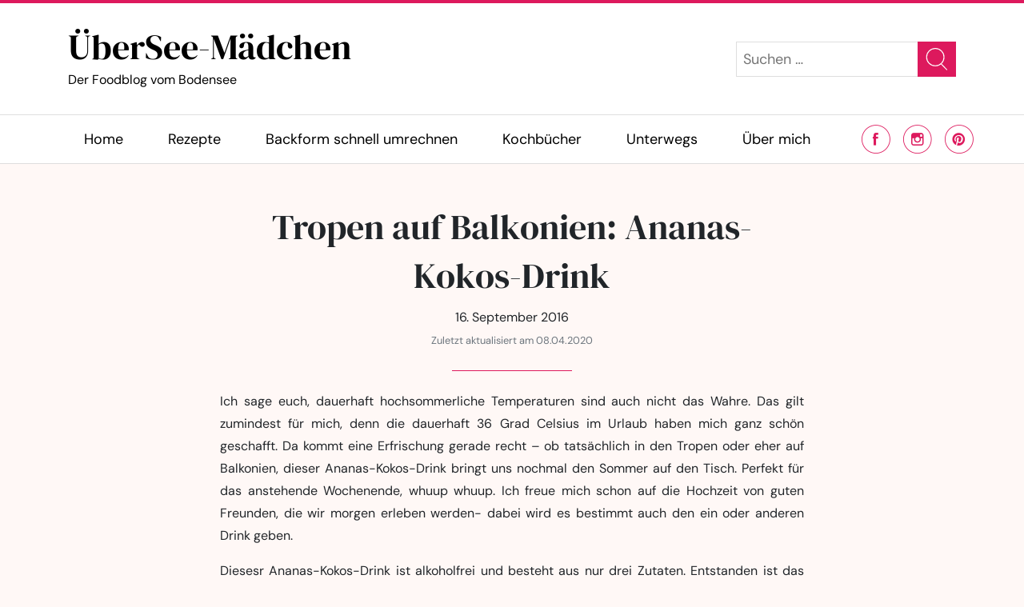

--- FILE ---
content_type: text/html; charset=utf-8
request_url: https://www.google.com/recaptcha/api2/aframe
body_size: 258
content:
<!DOCTYPE HTML><html><head><meta http-equiv="content-type" content="text/html; charset=UTF-8"></head><body><script nonce="RRyApUUfoYq7CJvHmxsbzA">/** Anti-fraud and anti-abuse applications only. See google.com/recaptcha */ try{var clients={'sodar':'https://pagead2.googlesyndication.com/pagead/sodar?'};window.addEventListener("message",function(a){try{if(a.source===window.parent){var b=JSON.parse(a.data);var c=clients[b['id']];if(c){var d=document.createElement('img');d.src=c+b['params']+'&rc='+(localStorage.getItem("rc::a")?sessionStorage.getItem("rc::b"):"");window.document.body.appendChild(d);sessionStorage.setItem("rc::e",parseInt(sessionStorage.getItem("rc::e")||0)+1);localStorage.setItem("rc::h",'1764317472413');}}}catch(b){}});window.parent.postMessage("_grecaptcha_ready", "*");}catch(b){}</script></body></html>

--- FILE ---
content_type: text/css
request_url: https://www.uebersee-maedchen.de/wp-content/plugins/recipe-creator-pro/build/recipe-block-rating-modal.css?ver=610b88be205edcea35c6
body_size: 270
content:
.recipe-creator--rating-modal{bottom:0;left:0;position:fixed;right:0;top:0}.recipe-creator--rating-modal .recipe-creator--rating-modal--backdrop{background-color:rgba(0,0,0,.2);bottom:0;left:0;position:absolute;right:0;top:0}.recipe-creator--rating-modal .recipe-creator--rating-modal--content{background-color:#fff;border-radius:.5rem;box-shadow:0 0 1rem rgba(0,0,0,.2);left:50%;max-height:80vh;max-width:30rem;overflow-y:auto;padding:1rem;position:inherit;position:absolute;top:50%;transform:translate(-50%,-50%);width:100%}.recipe-creator--rating-modal .recipe-creator--rating-modal--content p{margin-bottom:.5rem}.recipe-creator--rating-modal textarea{border:1px solid #ccc;display:block;margin-bottom:1rem;padding:8px;width:100%}.recipe-creator--rating-modal button[type=submit]{background-color:var(--primary);border:none;color:var(--primary-contrast);cursor:pointer;font-size:1rem;padding:.25rem 1rem}


--- FILE ---
content_type: text/css
request_url: https://www.uebersee-maedchen.de/wp-content/themes/kantina-delicacy-uebersee/style.css?ver=1.0
body_size: 1048
content:
/*
 Theme Name:   ÜberSee-Mädchen
 Description:  Child theme von Kantina Delicacy für ÜberSee-Mädchen 
 Author:       foodblogkitchen.de
 Author URI:   https://foodblogkitchen.de
 Template:     kantina-delicacy
 Version:      1.0.0
 License:      GNU General Public License v2 or later
 License URI:  http://www.gnu.org/licenses/gpl-2.0.html
*/

:root:root {
  --font-family-headline: "DM Serif Display", serif;
  --font-family-block-headline: "DM Serif Display", serif;
  --font-family-widget-headline: "DM Serif Display", serif;
  --font-family-search: "DM Sans", serif;
  --font-family-menu: "DM Sans", serif;
  --font-family-meta: "DM Sans", serif;
  --font-family-text: "DM Sans", sans-serif;
}

/* dm-serif-display-regular - latin */
@font-face {
  font-display: swap; /* Check https://developer.mozilla.org/en-US/docs/Web/CSS/@font-face/font-display for other options. */
  font-family: "DM Serif Display";
  font-style: normal;
  font-weight: 400;
  src: url("fonts/dm-serif-display-v15-latin-regular.woff2") format("woff2"); /* Chrome 36+, Opera 23+, Firefox 39+, Safari 12+, iOS 10+ */
}
/* dm-serif-display-italic - latin */
@font-face {
  font-display: swap; /* Check https://developer.mozilla.org/en-US/docs/Web/CSS/@font-face/font-display for other options. */
  font-family: "DM Serif Display";
  font-style: italic;
  font-weight: 400;
  src: url("fonts/dm-serif-display-v15-latin-italic.woff2") format("woff2"); /* Chrome 36+, Opera 23+, Firefox 39+, Safari 12+, iOS 10+ */
}

/* dm-sans-regular - latin */
@font-face {
  font-display: swap; /* Check https://developer.mozilla.org/en-US/docs/Web/CSS/@font-face/font-display for other options. */
  font-family: "DM Sans";
  font-style: normal;
  font-weight: 400;
  src: url("fonts/dm-sans-v15-latin-regular.woff2") format("woff2"); /* Chrome 36+, Opera 23+, Firefox 39+, Safari 12+, iOS 10+ */
}
/* dm-sans-italic - latin */
@font-face {
  font-display: swap; /* Check https://developer.mozilla.org/en-US/docs/Web/CSS/@font-face/font-display for other options. */
  font-family: "DM Sans";
  font-style: italic;
  font-weight: 400;
  src: url("fonts/dm-sans-v15-latin-italic.woff2") format("woff2"); /* Chrome 36+, Opera 23+, Firefox 39+, Safari 12+, iOS 10+ */
}
/* dm-sans-700 - latin */
@font-face {
  font-display: swap; /* Check https://developer.mozilla.org/en-US/docs/Web/CSS/@font-face/font-display for other options. */
  font-family: "DM Sans";
  font-style: normal;
  font-weight: 700;
  src: url("fonts/dm-sans-v15-latin-700.woff2") format("woff2"); /* Chrome 36+, Opera 23+, Firefox 39+, Safari 12+, iOS 10+ */
}
/* dm-sans-700italic - latin */
@font-face {
  font-display: swap; /* Check https://developer.mozilla.org/en-US/docs/Web/CSS/@font-face/font-display for other options. */
  font-family: "DM Sans";
  font-style: italic;
  font-weight: 700;
  src: url("fonts/dm-sans-v15-latin-700italic.woff2") format("woff2"); /* Chrome 36+, Opera 23+, Firefox 39+, Safari 12+, iOS 10+ */
}

.text-logo h1 {
  font-size: 36px;
}

body h1 {
  font-size: 2.75rem !important;
}

body {
  font-size: 16px !important;
}

.teaser-main,
.teaser-categories {
  text-align: center;
}

.teaser-main h2,
.content h3,
.teaser-grid h3 {
  font-size: 30px;
  line-height: 38px;
}

.content h2,
.teaser-grid .teaser-grid--headline {
  font-size: 38px;
  line-height: 46px;
}

.content h2 {
  margin-bottom: 1rem !important;
}

.teaser-grid[data-columns-desktop="4"] h3 {
  font-size: 30px;
  line-height: 38px;
}

.recipe-creator--block .recipe-creator--block--inner {
  padding: 1em;
}

.recipe-creator--block.recipe-creator--block {
  --headline-font-family: var(--font-family-headline);
}

.recipe-creator--block.recipe-creator--block
  .recipe-creator--recipe-block--timings
  ul
  header {
  font-family: var(--font-family-text);
}

.below-post
  .widget.kantina_delicacy_latest_posts_widget
  .widget-content
  .post-list
  li
  a,
.below-post
  .widget.kantina_delicacy_similar_posts_widget
  .widget-content
  .post-list
  li
  a {
  max-height: 90px;
}

.widget.kantina_delicacy_latest_posts_widget .widget-content .post-list li,
.widget.kantina_delicacy_similar_posts_widget .widget-content .post-list li {
  font-size: 24px;
  line-height: 30px;
}

.ads-wrapper {
  position: relative;
}
.ads-wrapper::before {
  content: "";
  width: 100%;
}

.recipe-creator--block .recipe-creator--recipe-block--group-title th {
  font-family: var(--font-family-headline) !important;
  font-size: 1.4rem;
}

.teaser-grid[data-columns-desktop="4"] h3 {
  font-size: 18px;
  line-height: 26px;
}

.text-logo h1 small {
  font-family: var(--font-family-text) !important;
}

body .header-menu > ul > li > .sub-menu {
  line-height: 1.4;
}


--- FILE ---
content_type: text/javascript
request_url: https://www.uebersee-maedchen.de/wp-content/themes/kantina-delicacy/dist/js/lazy-loading.js?ver=1718914100
body_size: 529
content:
var LazyLoading = new (function () {
  var imageObserver = null;
  var backgroundImageObserver = null;

  var imageAttribute = "data-image-url";
  var backgroundImageAttribute = "data-background-image-url";
  var imageSelector = "[" + imageAttribute + "]";
  var backgroundImageSelector = "[" + backgroundImageAttribute + "]";

  this.init = function () {
    if (!imageObserver) {
      imageObserver = new IntersectionObserver(function (entries, observer) {
        entries.forEach(function (entry) {
          if (entry.isIntersecting) {
            var element = entry.target;
            var imageUrl = element.getAttribute(imageAttribute);
            if (imageUrl) {
              element.setAttribute("src", imageUrl);
              element.removeAttribute(imageAttribute);
            }
            observer.unobserve(element);
          }
        });
      });
    }

    if (!backgroundImageObserver) {
      backgroundImageObserver = new IntersectionObserver(function (
        entries,
        observer
      ) {
        entries.forEach(function (entry) {
          if (entry.isIntersecting) {
            var element = entry.target;
            var backgroundImage = element.getAttribute(
              backgroundImageAttribute
            );
            if (backgroundImage) {
              element.style.backgroundImage = "url(" + backgroundImage + ")";
              element.removeAttribute(backgroundImageAttribute);
            }
            observer.unobserve(element);
          }
        });
      });
    }

    this.observeImages();
    this.observeBackgroundImages();
  };

  this.observeImages = function (parentElement) {
    parentElement = parentElement || document.body;
    var images = parentElement.querySelectorAll(imageSelector);

    if (images) {
      Array.from(images).forEach((image) => {
        imageObserver.observe(image);
      });
    }
  };

  this.observeBackgroundImages = function (parentElement) {
    parentElement = parentElement || document.body;
    var elementsWithBackgroundImage = parentElement.querySelectorAll(
      backgroundImageSelector
    );

    if (elementsWithBackgroundImage) {
      Array.from(elementsWithBackgroundImage).forEach((element) => {
        backgroundImageObserver.observe(element);
      });
    }
  };
})();

document.addEventListener("DOMContentLoaded", function () {
  LazyLoading.init();
});


--- FILE ---
content_type: text/javascript
request_url: https://www.uebersee-maedchen.de/wp-content/themes/kantina-delicacy-uebersee/ads.js?ver=6.8.3
body_size: 1263
content:
/*//document.addEventListener('DOMContentLoaded', function () {
  window.setTimeout(function () {
    var script = document.createElement('script');
    script.async = true;
     script.src =
       'https://pagead2.googlesyndication.com/pagead/js/adsbygoogle.js';
     document.head.appendChild(script);
   }, 500);

 var appendAd = function (element, slotId, position) {
    position = position || 'append';

    try {
      const adElement = document.createElement('ins');
      adElement.classList.add('adsbygoogle');
      adElement.style.display = 'block';
      adElement.style.textAlign = 'center';
      adElement.setAttribute('data-ad-layout', 'in-article');
     adElement.setAttribute('data-ad-format', 'fluid');
      adElement.setAttribute('data-ad-client', 'ca-pub-4240792706734235');
      adElement.setAttribute('data-ad-slot', slotId);

      switch (position) {
        case 'before':
          element.parentElement.insertBefore(adElement, element);
          adElement.style.marginTop = '40px';
          adElement.style.marginBottom = '40px';
          break;
       case 'append':
          element.appendChild(adElement);
         adElement.style.marginTop = '25px';
          break;
        case 'after':
          element.parentNode.insertBefore(adElement, element.nextSibling);
          adElement.style.marginTop = '40px';
          adElement.style.marginBottom = '40px';
          break;
      }

      (adsbygoogle = window.adsbygoogle || []).push({});
    } catch (e) {
      console.error(e);
    }
  };

   Homepage

  var firstElementInContent = document.querySelector(
   '.home .container .col-12'
  );
  if (firstElementInContent) {
    appendAd(firstElementInContent, '7752154869', 'before');
  }

   Overview pages & Homepage

   After every teaser grid
  var teaserGrids = document.querySelectorAll('.teaser-grid');
  const teaserGridSlots = [
    '2777646894',
    '8210733133',
    '5201426413',
    '8949099735',
    '3696773059',
 ];
 teaserGrids.forEach(function (teaserGrid, index) {
   if (teaserGridSlots[index]) {
     appendAd(teaserGrid, teaserGridSlots[index], 'after');
    }
  });

   Single posts

   Before every H2 headline
  const h2HeadlineSlotIds = [
   '4050162433',
   '9969621765',
	'9715139072',
   '5541209908',
   '7975801558',
    '3844984854',
   '2340331492',
   '2394503517',
   '1957188115',
   '5704861435',
  ];

  var h2Headlines = document.querySelectorAll('.single-post .content > .container:not(.teaser-grid) > .row > .col-12 > h2');
 h2Headlines.forEach(function (headline, index) {
    if (h2HeadlineSlotIds[index]) {
      appendAd(headline, h2HeadlineSlotIds[index], 'before');
    }
  });

   Before "About me"
  var aboutMeWidget = document.querySelector(
    '.kantina_delicacy_about_me_widget'
  );
  if (aboutMeWidget) {
    appendAd(aboutMeWidget, '1272993534', 'before');
  }

   Recipe pages

   Add the add before the recipe container
 var ingredientsContainer = document.querySelectorAll(
   '.foodblogkitchen-toolkit--recipe-block--ingredients, .foodblogkitchen-toolkit--recipe-block--preparation-steps'
  )[0];

  if (ingredientsContainer) {
    appendAd(ingredientsContainer, '9951563675', 'after');
  }

   Nach der Rezeptebox
   6385599977
  var entry = document.querySelector('.single-post .content');
  if (entry) {
    var recipeBox = entry.querySelector('.foodblogkitchen-toolkit--block');

    if (recipeBox) {
      appendAd(recipeBox, '6385599977', 'append');
    }
  }
});*/


--- FILE ---
content_type: image/svg+xml
request_url: https://www.uebersee-maedchen.de/wp-content/themes/kantina-delicacy/dist/assets/icons/white/search.svg
body_size: 138
content:
<svg xmlns="http://www.w3.org/2000/svg" width="22.891" height="24.039" viewBox="0 0 22.891 24.039"><g transform="translate(-2.353 -1.953)"><g transform="translate(2.353 1.953)" fill="none" stroke="#FFF" stroke-linecap="round" stroke-miterlimit="10" stroke-width="1"><circle cx="9.839" cy="9.839" r="9.839" stroke="none"/><circle cx="9.839" cy="9.839" r="9.339" fill="none"/></g><line x2="5.878" y2="6.117" transform="translate(18.659 19.168)" fill="none" stroke="#FFF" stroke-linecap="round" stroke-miterlimit="10" stroke-width="1"/></g></svg>

--- FILE ---
content_type: text/javascript
request_url: https://www.uebersee-maedchen.de/wp-content/plugins/recipe-creator-pro/build/pinterest-overlay.js?ver=13e0ebccee506cde3668
body_size: 434
content:
(()=>{"use strict";class e{imageSelectors=[".wp-block-image img",".blocks-gallery-item figure img"];constructor(){this.imageSelectors.forEach((e=>{const t=document.querySelectorAll(e);Array.from(t).forEach((e=>{const t=e.getAttribute("title")||e.getAttribute("alt")||"",r=document.createElement("a");r.href="#",r.classList.add("recipe-creator-pro--pinterest-overlay"),r.addEventListener("click",(r=>{r.preventDefault();const n=e.getAttribute("src");if(n){const e=this.createPinterestPinItUrl(n,t);window.open(e,"_blank")}}));const n=document.createElement("span");n.innerText="Pin it",n.classList.add("recipe-creator-pro--pinterest-overlay--tooltip"),r.appendChild(n),e.parentNode&&(e.parentNode.classList.add("recipe-creator-pro--pinterest-wrapper"),e.parentNode.insertBefore(r,e.nextSibling))}))}))}createPinterestPinItUrl(e,t=""){return"https://www.pinterest.com/pin/create/button/?url="+encodeURIComponent(window.location.origin+window.location.pathname)+"&media="+encodeURIComponent(e)+(t?"&description="+encodeURIComponent(t):"")}}document.addEventListener("DOMContentLoaded",(()=>{new e}))})();

--- FILE ---
content_type: text/javascript
request_url: https://www.uebersee-maedchen.de/wp-content/plugins/kantina-delicacy-plugin/build/js/load-posts.js?ver=1.0
body_size: 1193
content:
jQuery(function ($) {
  var LoadPosts = new (function () {
    var blockStorage = [];

    var observer = null;

    this.registerBlock = function (block) {
      var loadIndicator = document.createElement('div');
      loadIndicator.style.width = '100%';
      loadIndicator.style.height = '1px';
      loadIndicator.style.visibility = 'hidden';
      block.appendChild(loadIndicator);

      var storageItem = {
        block: block,
        loadIndicator: loadIndicator,
        loadingInProgress: false,
        bottomReached: false,
        itemsPerRequest:
          parseInt(block.getAttribute('data-columns-desktop') || 1, 10) * 3,
        currentOffset: block.querySelectorAll('.teaser').length,
        categoryId: block.getAttribute('data-category-id'),
        columnClassMobile: block.getAttribute('data-column-class-mobile'),
        columnClassDesktop: block.getAttribute('data-column-class-desktop'),
        showDate: block.getAttribute('data-show-date'),
        showTags: block.getAttribute('data-show-tags'),
        showCategories: block.getAttribute('data-show-categories'),
      };

      blockStorage.push(storageItem);

      startObserver(storageItem);
    };

    var startObserver = function (storageItem) {
      if (!observer) {
        observer = new IntersectionObserver(
          function (entries, observer) {
            entries.forEach((entry) => {
              if (entry.isIntersecting) {
                // Find the storageItem for the entry
                blockStorage.forEach((item) => {
                  if (item.loadIndicator === entry.target) {
                    requestPosts(item);
                  }
                });
              }
            });
          },
          {
            root: null,
            rootMargin: '0px',
            threshold: 1.0,
          }
        );
      }

      observer.observe(storageItem.loadIndicator);
    };

    var requestPosts = function (storageItem) {
      if (!storageItem.loadingInProgress && !storageItem.bottomReached) {
        storageItem.loadingInProgress = true;
        storageItem.block.classList.add('loading');
        var data = {
          action: 'foodblogkitchen_load_posts',
          offset: storageItem.currentOffset,
          items: storageItem.itemsPerRequest,
          categoryId: storageItem.categoryId,
          columnClassMobile: storageItem.columnClassMobile,
          columnClassDesktop: storageItem.columnClassDesktop,
          showDate: storageItem.showDate,
          showTags: storageItem.showTags,
          showCategories: storageItem.showCategories,
        };
        $.post(foodblogkitchenLoadPostsData.url, data, function (res) {
          if (res.success) {
            storageItem.currentOffset += storageItem.itemsPerRequest;

            if (res.data && res.data.html) {
              const tmpDiv = document.createElement('div');
              tmpDiv.innerHTML = res.data.html;
              const allRowsInTheBlock = storageItem.block.querySelectorAll(
                '.row'
              );
              const targetRow = allRowsInTheBlock[allRowsInTheBlock.length - 1];
              Array.from(tmpDiv.children).forEach((item) => {
                targetRow.appendChild(item);
                LazyLoading.observeImages(item);
              });
            }

            if (res.data && res.data.moreTeaserAvailable === false) {
              storageItem.bottomReached = true;
            }
          } else {
            storageItem.bottomReached = true;
          }
          storageItem.loadingInProgress = false;
          storageItem.block.classList.remove('loading');
        }).fail(function (xhr, textStatus, e) {
          storageItem.bottomReached = true;
          storageItem.loadingInProgress = false;
          storageItem.block.classList.remove('loading');
          console.error(xhr.responseText);
        });
      }
    };

    return this;
  })();

  $('.teaser-grid.infinite-scrolling').each(function () {
    LoadPosts.registerBlock(this);
  });
});


--- FILE ---
content_type: text/javascript
request_url: https://www.uebersee-maedchen.de/wp-content/fa219cde7d98e6cd94150bc3f6acdaa1/dist/187666505.js?ver=9f96234d4d44b5ca
body_size: 11371
content:
"use strict";(self.webpackChunkrealCookieBanner_=self.webpackChunkrealCookieBanner_||[]).push([[40],{9487:(e,t,n)=>{function o(e,t,n){void 0===n&&(n=0);const o=[];let i=e.parentElement;const r=void 0!==t;let s=0;for(;null!==i;){const a=i.nodeType===Node.ELEMENT_NODE;if(0===s&&1===n&&a&&r){const n=e.closest(t);return n?[n]:[]}if((!r||a&&i.matches(t))&&o.push(i),i=i.parentElement,0!==n&&o.length>=n)break;s++}return o}n.d(t,{M:()=>o})},9326:(e,t,n)=>{n.r(t),n.d(t,{WebsiteBanner:()=>Ee});var o=n(9953),i=n(480),r=n(2368),s=n(2315),a=n(1453),c=n(1555),l=n(5276),d=n(1685),u=n.n(d),h=n(360),v=n(6929),p=n(5263);const g=[Symbol("extendBannerContentStylesheet"),(e,t)=>{let{boolIf:n,boolSwitch:o,boolOr:i,computed:r,boolNot:s,jsx:a,variable:c}=e,{dimsOverlay:l,dimsHeader:d,dimsFooter:u,dimsRightSidebar:h,boolLargeOrMobile:v,isMobile:g,isBanner:m,design:f,bodyDesign:b,headerDesign:y,layout:w,decision:k,mobile:C,texts:x,activeAction:P,footerDesign:O,individualLayout:S,individualPrivacyOpen:D,footerBorderStyle:T,headerBorderStyle:N}=t;const E=r([y.logo,y.logoRetina,y.logoFitDim,y.logoRetinaFitDim,y.logoMaxHeight],(e=>{let[t,n,o,i,r]=e;const s=n&&!(null==t?void 0:t.endsWith(".svg"))&&window.devicePixelRatio>1?i:o;return(null==s?void 0:s[0])>0?{width:(0,p.dD)(s[0]),height:(0,p.dD)(s[1])}:{width:"auto",height:(0,p.dD)(r)}})),I=n({when:m,then:{when:[D,s(S.inheritBannerMaxWidth)],then:S.bannerMaxWidth(),or:w.bannerMaxWidth()}}),A=v(y.borderWidth,n),[B]=a("div",{classNames:"header-container",position:"sticky",zIndex:9,top:0,background:n(y.inheritBg,f.bg(),y.bg()),padding:v(y.padding,n),paddingBottom:`calc(${A} + ${v(y.padding,n,2)})`,...N,pseudos:{":has(>div:empty)":{display:"none"},":has(>div:empty)+div":N,":after":{content:"''",display:"block",position:"absolute",left:"0px",right:"0px",bottom:"0px",background:y.borderColor(),height:A},">div":{transition:"width 500ms, max-width 500ms",maxWidth:I,margin:"auto",display:"flex",alignItems:"center",position:"relative",textAlign:n(y.inheritTextAlign,f.textAlign("val"),y.textAlign("val")),justifyContent:n(y.inheritTextAlign,o([[f.textAlign("is-center"),"center"],[f.textAlign("is-right"),"flex-end"]]),o([[y.textAlign("is-center"),"center"],[y.textAlign("is-right"),"flex-end"]])),flexDirection:n({when:[y.logo("is-filled"),x.headline("is-filled")],then:o([[y.logoPosition("is-left"),"row"],[y.logoPosition("is-right"),"row-reverse"]],"column")})},">div>img":{margin:v(y.logoMargin,n),width:E.width(),height:E.height()}}}),R=o([[[P("is-filled"),k.showCloseIcon()],"51px"]],"0px"),L=l[1].height(),Y=c(`calc(${L} - ${n(m,"0px","20px")} - ${R})`),$=c(`calc(100px + ${h[1].height()} + ${d[1].height()} + ${u[1].height()})`),[z]=a("div",{classNames:"content",position:"relative",overflow:"auto",maxHeight:n({when:g,then:{when:D,then:`calc(${L} - ${R})`,or:`calc(min(${L}, ${C.maxHeight()}) - ${R})`},or:{when:i([D,s(w.maxHeightEnabled)]),then:Y(),or:`min(max(${w.maxHeight()}, ${$()}), ${Y()})`}}),..."Win32"===navigator.platform?{overflow:CSS.supports("overflow","overlay")?"overlay":"scroll",scrollbarWidth:"thin",scrollbarColor:`${b.teachingsFontColor()} transparent`,pseudos:{"::-webkit-scrollbar":{width:"11px"},"::-webkit-scrollbar-track":{background:"transparent"},"::-webkit-scrollbar-thumb":{background:b.teachingsFontColor(),borderRadius:w.dialogBorderRadius(),border:`3px solid ${f.bg()}`}}}:{}}),F=v(O.borderWidth,n),[H]=a("div",{classNames:"footer-container",fontWeight:O.fontWeight(),color:O.fontColor(),position:"sticky",bottom:"0px",zIndex:1,padding:v(O.padding,n),paddingTop:`calc(${F} + ${v(O.padding,n,0)})`,background:n(O.inheritBg,f.bg(),O.bg()),fontSize:v(O.fontSize,n),textAlign:n(O.inheritTextAlign,f.textAlign("val"),O.textAlign()),...T,pseudos:{":after":{content:"''",display:"block",position:"absolute",left:"0px",right:"0px",top:"0px",background:O.borderColor(),height:F},">div":{transition:"width 500ms, max-width 500ms",maxWidth:I,margin:"auto",lineHeight:"1.8"},":has(>div:empty)":{display:"none"}}});return{HeaderContainer:B,Content:z,FooterContainer:H}}];var m=n(1282),f=n(6021),b=n(4265),y=n(1633),w=n(8737),k=n(7805),C=n(7899);const x=()=>{const{FooterLanguageSwitcherSelect:e}=(0,C.o)().extend(...k.h),{footerDesign:{languageSwitcher:t},languageSwitcher:n,onLanguageSwitch:r}=(0,f.Y)(),s=(0,i.Kr)((()=>n.find((e=>{let{current:t}=e;return t}))),[n]),a="flags"===t&&!!(null==s?void 0:s.flag);return(0,o.FD)(e,{"data-flag":a,children:[a&&(0,o.Y)("span",{style:{backgroundImage:`url(${s.flag})`}}),(0,o.Y)("select",{value:null==s?void 0:s.locale,"aria-label":null==s?void 0:s.name,onChange:e=>{null==r||r(n.find((t=>{let{locale:n}=t;return n===e.target.value})))},children:n.map((e=>{let{locale:t,name:n}=e;return(0,o.Y)("option",{value:t,children:n},t)}))})]})},P=(0,i.Rf)(((e,t)=>{const{FooterContainer:n}=(0,b.y)().extend(...g),r=(0,f.Y)(),{isTcf:s,layout:{type:a},footerDesign:{languageSwitcher:c},individualPrivacyOpen:l,onClose:d,i18n:{tcf:u},isConsentRecord:h,languageSwitcher:v,set:p}=r,m=(0,i.hb)((e=>{d(),e.preventDefault()}),[d]),{rows:k,render:C}=(0,y.D)({onClose:h?m:void 0,putPoweredByLinkInRow:"banner"===a?0:1,row1:[s&&!l&&(0,o.Y)(w._,{href:"#",onClick:()=>p({individualPrivacyOpen:!0}),children:u.vendorList},"vendorList")],row1End:[(null==v?void 0:v.length)>0&&c&&"disabled"!==c&&(0,o.Y)(x,{},"languageSwitcher")]});return(0,o.Y)(n,{ref:t,children:(0,o.Y)("div",{children:C(k)})})}));var O=n(5563);function S(e,t){const n=e.map((e=>(0,O.q)(e))),o=()=>n.map((e=>{let[t]=e;return t.matches})),[r,s]=(0,i.J0)(o);return(0,i.Nf)((()=>{if(t)return()=>{};const e=()=>s(o);return n.forEach((t=>{let[,n]=t;return n(e)})),()=>n.forEach((t=>{let[,,n]=t;return n(e)}))}),[t]),r}var D=n(5680),T=n(2425),N=n(3912);const E=()=>{var e;const{headerDesign:{fontColor:t,fontSize:n},texts:{acceptEssentials:i},activeAction:r,pageRequestUuid4:s,i18n:{close:a,closeWithoutSaving:c},buttonClicked:l=""}=(0,f.Y)(),{buttonClickedCloseIcon:d,closeIcon:u}=(0,T.C)(),[h]=S([`(max-width: ${D.X}px)`]);return(0,o.Y)(N.U,{width:n,color:t,tooltipText:r?"change"===r?c:a:i,tooltipAlways:h,framed:l===d,renderInContainer:null==(e=document.getElementById(s))?void 0:e.querySelector("dialog"),onClick:u})},I=(0,i.Rf)(((e,t)=>{let{className:n}=e;const i=(0,b.y)(),{a11yIds:r,HeaderContainer:s,hasCloseIcon:a,HeaderTitle:c}=i.extend(...g).extend(...k.h),{headerDesign:{logo:l,logoRetina:d,logoAlt:u},decision:{showCloseIcon:h},texts:{headline:v},activeAction:p,individualPrivacyOpen:m,individualTexts:y,i18n:{headerTitlePrivacyPolicyHistory:w}}=(0,f.Y)(),C=d&&!(null==l?void 0:l.endsWith(".svg"))&&window.devicePixelRatio>1?d:l,x=!!h||!!p,P=m?"history"===p?w:y.headline:v;return(0,o.Y)(s,{ref:t,className:n,children:(0,o.FD)("div",{children:[!!C&&(0,o.Y)("img",{"aria-hidden":!0,alt:u||"",src:C}),!!P&&(0,o.Y)(c,{id:r.headline,className:x?a:void 0,children:P}),x&&(0,o.Y)(E,{})]})})})),A=(0,a.g)(Promise.resolve(I),"BannerHeader"),B=(0,a.g)(Promise.resolve(m.R),"BannerBody"),R=(0,a.g)(Promise.resolve(P),"BannerFooter");var L=n(9487),Y=n(4914);const $='[href^="#consent-"]';function z(){window.location.hash.startsWith("#consent-")&&(window.location.hash="")}var F=n(105);function H(e,t){const n=(0,i.li)(0),o=(0,i.li)(0),[r,s]=(0,i.J0)(e),[a,c]=(0,i.J0)(void 0),[l,d]=(0,i.J0)(t),[u,h]=(0,i.J0)(void 0);return(0,i.vJ)((()=>{n.current>0&&("none"===e?s(e):(s("none"),c(e))),n.current++}),[e]),(0,i.vJ)((()=>{o.current>0&&(0===t?d(t):(d(0),h(t),s("none"),c(e))),o.current++}),[t]),(0,i.vJ)((()=>{void 0!==a&&(s(a),c(void 0))}),[a]),(0,i.vJ)((()=>{void 0!==u&&(d(u),h(void 0))}),[u]),[r,l]}var J=n(3533);const W=(0,a.g)(Promise.resolve((()=>{const{Content:e,hideOnMobileClass:t,dimsContent:n,dimsOverlay:r,dimsHeader:s,dimsFooter:a,dimsRightSidebar:c,A11ySkipToLink:d,a11yIds:{firstButton:h}}=(0,b.y)().extend(...v.R).extend(...g),{set:p,decision:{acceptAll:m,acceptEssentials:y,showCloseIcon:w},mobile:k,individualPrivacyOpen:C,bodyDesign:{acceptEssentialsUseAcceptAll:x},activeAction:P,pageRequestUuid4:O,i18n:{skipToConsentChoices:S}}=(0,f.Y)(),D=(0,i.li)(),T=x&&m===y?m:y,N=!k.hideHeader||P||C||"hide"===T&&w?"":t,E=(0,i.li)();E.current=E.current||{};const I=(0,i.hb)((()=>[document.querySelector(`#${O} div[class*="animate__"]`)]),[O]),L=(0,i.hb)(((e,t)=>{let[n,,o]=e;t?n(t,I()):o()}),[I]),Y=(0,i.hb)((e=>L(s,e)),[L]),$=(0,i.hb)((e=>L(a,e)),[L]),z=(0,i.hb)((e=>L(c,e)),[L]);return(0,i.vJ)((()=>{const e=I(),t=[n[0](D.current),r[0](document.querySelector(`#${O}`),e)];return()=>t.forEach((e=>e()))}),[]),(0,i.vJ)((()=>{u().mutate((()=>(0,l.P)().then((()=>D.current.scrollTop=0))))}),[C]),(0,o.FD)(e,{ref:D,children:[(0,o.Y)(d,{href:`#${h}`,onFocus:()=>p({isScreenReader:!0}),children:S}),(0,o.Y)(A,{ref:Y,className:N}),(0,o.Y)(B,{rightSideContainerRef:z}),(0,o.Y)(R,{ref:$})]})})),"BannerContent"),U=(0,a.g)(Promise.all([n.e(39),n.e(18),n.e(220),n.e(4)]).then(n.bind(n,511)).then((e=>{let{BannerSticky:t}=e;return t}))),M=(e,t)=>{const{dataset:n,style:o}=document.body;void 0===n.rcbPreviousOverflow&&(n.rcbPreviousOverflow=o.overflow),o.overflow=e&&t?"hidden":n.rcbPreviousOverflow,document.body.parentElement.style.overflow=o.overflow},j=(0,a.g)(Promise.resolve((()=>{const e=(0,f.Y)(),{recorder:t,visible:n,activeAction:r,isConsentGiven:a,skipOverlay:d,pageRequestUuid4:v,individualPrivacyOpen:p,fetchLazyLoadedDataForSecondView:g,onClose:m,layout:{overlay:b,animationInDuration:y,animationOutDuration:w},sticky:k,keepVariablesInTexts:x}=e,P=(0,i.li)(),O=(0,i.li)(),T=(0,i.li)(!1),N=(0,i.hb)((()=>{u().mutate((()=>{P.current.focus({preventScroll:!0})}))}),[]),[E,I]=function(e){let{animationIn:t,animationInOnlyMobile:n,animationOut:o,animationOutOnlyMobile:r}=e;const[s]=S([`(max-width: ${D.X}px)`],!0);let a=n?s?t:"none":t,c=r?s?o:"none":o;return(0,i.Kr)((()=>{const e=window.navigator.userAgent.toLowerCase();return 4===["firefox","gecko","mobile","android"].map((t=>e.indexOf(t)>-1)).filter(Boolean).length}),[])&&(a="none",c="none"),[a,c]}(e.layout),[A,B]=H(E,y),[R,F]=H("none"===I?"fadeOut":I,"none"===I?0:w),[j,_]=(0,c.F)(["BannerContent","BannerHeader","BannerBody","BannerFooter","BodyDescription"],(e=>{(0,l.P)().then(e)}),(()=>{P.current.style.removeProperty("display"),N()})),V=(0,C.o)(),{a11yIds:{firstButton:q},inner:G,Dialog:Q,Overlay:K,individualPrivacyOpen:X,computedMobileUpdate:Z}=V.extend(...h.Z);(0,i.Kr)((()=>{X.update(p),p&&(null==g||g())}),[p]),(0,i.vJ)((()=>{Z()}),[]),(0,i.vJ)((()=>()=>{M(!1,b)}),[b]),function(){const{openBanner:e,openHistory:t,revokeConsent:n}=(0,f.Y)();(0,i.vJ)((()=>{const o=(o,i,r)=>{if(e)switch(o){case"change":e(r);break;case"history":t(r);break;case"revoke":n(i,r)}},i=t=>{if(!e)return;const n=t.target;(0,L.M)(n,$).concat((0,Y.B)(n,$)?[n]:[]).forEach((e=>{o(e.getAttribute("href").slice(9),e.getAttribute("data-success-message"),t)})),(0,Y.B)(n,".rcb-sc-link")&&o(n.getAttribute("href").slice(1),n.getAttribute("data-success-message"),t)},r=()=>{const{hash:e}=window.location;e.startsWith("#consent-")&&o(e.substring(9),void 0,void 0)};return r(),window.addEventListener("hashchange",r),document.addEventListener("click",i,!0),()=>{window.removeEventListener("hashchange",r),document.removeEventListener("click",i,!0)}}),[e,t,n])}(),(0,i.vJ)((()=>{n&&t&&u().mutate((()=>{t.restart()}))}),[n,t]),(0,i.vJ)((()=>{const e=P.current,t=O.current||document.getElementById(v),o=function(e){r?m():(this.querySelector(`a[href="#${q}"]`).focus(),e.preventDefault())};if(n?(T.current=!0,(null==e?void 0:e.isConnected)&&(e.open&&(null==e.close||e.close.call(e)),u().mutate((()=>{var t;null==(t=e[b&&!x?"showModal":"show"])||t.call(e)})),e.addEventListener("cancel",o))):e&&(null==e.close||e.close.call(e)),t){const e=0,o=n?"none"===E?e:y:"none"===I?e:w,i=o>0,r=e=>{i&&(t.style.transition=`background ${o}ms`),t.style.display=e?"block":"none",M(e,b),e&&N()};n?u().mutate((()=>{r(!0)})):T.current&&(setTimeout((()=>u().mutate((()=>r(!1)))),o),z())}return()=>{null==e||e.removeEventListener("keyup",o)}}),[n,b,r,m]),(0,i.vJ)((()=>{n&&N()}),[n,p]),(0,i.vJ)((()=>{const e=e=>{let{detail:{triggeredByOtherTab:t}}=e;t&&m()};return document.addEventListener(s.r,e),()=>{document.removeEventListener(s.r,e)}}),[m]);const ee=[];if(a&&k.enabled&&ee.push((0,o.Y)(U,{},"sticky")),n||T.current){const e=(0,o.Y)(Q,{className:"wp-exclude-emoji "+(p?"second-layer":""),ref:P,style:{display:"none"},"data-nosnippet":!0,"data-lenis-prevent":!0,children:(0,o.Y)(j,{value:_,children:(0,o.Y)(J.N,{animationIn:A,animationInDuration:B,animationOut:R,animationOutDuration:F,isVisible:n,className:G,children:(0,o.Y)(W,{})})})},"dialog");ee.push(d?e:(0,o.Y)(K,{id:v,className:V.className,ref:O,children:e},"overlay"))}return(0,o.Y)(i.FK,{children:ee})})));var _=n(238),V=n(4592),q=n(8742),G=n(570),Q=n(8756);var K=n(7116),X=n(5765);const Z=e=>{e&&(e.preventDefault(),e.stopPropagation())},ee=(e,t)=>Object.assign(e,{activeAction:t,individualPrivacyOpen:!0,refreshSiteAfterSave:"change"===t&&2e3,visible:!0});var te=n(5585),ne=n(4008),oe=n(4948),ie=n(3697),re=n(9485),se=n(2588),ae=n(3477),ce=n(6005),le=n(5535);const de=async()=>{const e=[];document.dispatchEvent(new CustomEvent("RCB/PreDecision/Promises",{detail:{promises:e}}));try{const t=await Promise.all(e);for(const e of t)if(e)return e}catch(e){}return!1};var ue=n(3422);const he=async e=>{let{supportsCookiesName:t}=e;return!(0,ue.s)(t)&&"essentials"},ve=async e=>{let{revisionHash:t,getUserDecision:n}=e;const o=n();if(!1===o)return!1;const{revision:i}=o;return t===i&&"consent"};var pe,ge=" daum[ /]| deusu/| yadirectfetcher|(?:^|[^g])news(?!sapphire)|(?<! (?:channel/|google/))google(?!(app|/google| pixel))|(?<! cu)bot(?:[^\\w]|_|$)|(?<!(?: ya| yandex|^job|inapp;) ?)search|(?<!(?:lib))http|(?<![hg]m)score|@[a-z][\\w-]+\\.|\\(\\)|\\.com|\\b\\d{13}\\b|^12345|^<|^[\\w \\.\\-\\(?:\\):]+(?:/v?\\d+(?:\\.\\d+)?(?:\\.\\d{1,10})*?)?(?:,|$)|^[^ ]{50,}$|^\\w+/[\\w\\(\\)]*$|^active|^ad muncher|^amaya|^avsdevicesdk/|^biglotron|^bot|^bw/|^clamav[ /]|^client/|^cobweb/|^custom|^ddg[_-]android|^discourse|^dispatch/\\d|^downcast/|^duckduckgo|^facebook|^getright/|^gozilla/|^hobbit|^hotzonu|^hwcdn/|^jeode/|^jetty/|^jigsaw|^microsoft bits|^movabletype|^mozilla/\\d\\.\\d \\(compatible;?\\)$|^mozilla/\\d\\.\\d \\w*$|^navermailapp|^netsurf|^offline explorer|^postman|^python|^rank|^read|^reed|^rest|^rss|^serf|^snapchat|^space bison|^svn|^swcd |^taringa|^thumbor/|^track|^valid|^w3c|^webbandit/|^webcopier|^wget|^whatsapp|^wordpress|^xenu link sleuth|^yahoo|^yandex|^zdm/\\d|^zoom marketplace/|^{{.*}}$|analyzer|archive|ask jeeves/teoma|bit\\.ly/|bluecoat drtr|browsex|burpcollaborator|capture|catch|check|chrome-lighthouse|chromeframe|classifier|cloud|crawl|cypress/|dareboost|datanyze|dejaclick|detect|dmbrowser|download|evc-batch/|feed|firephp|gomezagent|headless|httrack|hubspot marketing grader|hydra|ibisbrowser|images|insight|inspect|iplabel|ips-agent|java(?!;)|library|mail\\.ru/|manager|measure|neustar wpm|node|nutch|offbyone|optimize|pageburst|parser|perl|phantomjs|pingdom|powermarks|preview|proxy|ptst[ /]\\d|reputation|resolver|retriever|rexx;|rigor|robot|rss\\b|scan|scrape|server|sogou|sparkler/|speedcurve|spider|splash|statuscake|supercleaner|synapse|synthetic|tools|torrent|trace|transcoder|url|virtuoso|wappalyzer|watch|webglance|webkit2png|whatcms/|zgrab",me=/bot|spider|crawl|http|lighthouse/i;var fe=n(3256);function be(){const{userAgent:e}=navigator;return!!e&&!/chrome-lighthouse/i.test(e)&&!(0,fe.W)()&&function(e){return Boolean(e)&&function(){if(pe instanceof RegExp)return pe;try{pe=new RegExp(ge,"i")}catch(e){pe=me}return pe}().test(e)}(e)}const ye=(e,t,n)=>(void 0===t&&(t=1e4),void 0===n&&(n=!0),async o=>{let{getUserDecision:i}=o;if(be()||!n)return!1;if(i())return"consent";try{const{predecision:n}=await(r=e(),s=t,new Promise(((e,t)=>{r.then(e,t);const n=new Error("Timed out");setTimeout(t,s,n)})));return n}catch(e){return!1}var r,s});var we=n(5705),ke=n(9810),Ce=n(2974),xe=n(6305);const Pe={path:"/consent/dynamic-predecision",method:xe.X.POST,obfuscatePath:"keep-last-part"};function Oe(e){(0,i.vJ)((()=>{if((0,Ce.j)().customizeIdsBanner)return;const{restNamespace:t,restRoot:o,restQuery:i,restNonce:r,restPathObfuscateOffset:s,others:{isPreventPreDecision:a,isInvalidateImplicitUserConsent:c,hasDynamicPreDecisions:d,frontend:{isRespectDoNotTrack:u,isAcceptAllForBots:h}}}=(0,ke.b)(),{onSave:v,suspense:p}=e;var g,m,f,b;!async function(e,t){const{gateways:o,args:i,onIsDoNotTrack:r,onShowCookieBanner:s,isInvalidateImplicitUserConsent:a}=t;let c=!0;const l=e instanceof ce.U?e.getOptions():e,d={...l,getUserDecision:()=>{const e=(0,te.y)(l.decisionCookieName);if(e){var t;if(e.revision!==l.revisionHash)return!1;if(a&&(null==(t=e.buttonClicked)?void 0:t.startsWith("implicit_")))return!1}return e}};for(const e of o){const t=await e(d,...i);if(!1!==t){c=!1;const e=e=>Promise.all([n.e(39),n.e(18),n.e(220),n.e(4)]).then(n.bind(n,7218)).then((t=>{let{apply:n}=t;return n({type:e,...l})}));"all"===t?e("all"):"essentials"===t?e("essentials"):"dnt"===t?r((()=>e("essentials"))):"consent"===t&&e("consent");break}}c&&(s(),document.dispatchEvent(new CustomEvent("RCB/Banner/Show/Interactive")),await(0,ae.G)(),document.dispatchEvent(new CustomEvent(le.Z,{detail:{}})))}((0,we.C)(),{gateways:[async()=>(await p.tcf,!1),de,he,ve,(f=["login-action-"],"force-cookie-banner",async()=>{const{className:e}=document.body;return!(e&&e.indexOf("force-cookie-banner")>-1)&&f.filter((t=>e.indexOf(t)>-1)).length>0&&"consent"}),(m=!!h&&"all",async e=>{let{getUserDecision:t}=e;return await(0,l.P)(),!(!1!==t()||!m)&&!!be()&&m}),(b=u,void 0===b&&(b=!0),async e=>{let{getUserDecision:t,groups:n}=e;const o=n.find((e=>{let{isEssential:t}=e;return t}));if(!1!==t()||!b)return!1;for(const e of n)if(e!==o)for(const{legalBasis:t}of e.items)if("legitimate-interest"===t)return!1;return!!function(){try{const e=window;if((e.doNotTrack||e.navigator.doNotTrack||e.navigator.msDoNotTrack||"msTrackingProtectionEnabled"in e.external)&&("1"==e.doNotTrack||"yes"==e.navigator.doNotTrack||"1"==e.navigator.doNotTrack||"1"==e.navigator.msDoNotTrack||e.external.msTrackingProtectionEnabled()))return!0}catch(e){}return!1}()&&"dnt"}),ye((async()=>{const{clientWidth:e,clientHeight:n}=document.documentElement;let a;return p.tcf&&(a=(0,Q.o)((await p.tcf).model,"implicit_essential")),(0,ie.h)({location:Pe,options:{restNamespace:t,restRoot:o,restQuery:i,restNonce:r,restPathObfuscateOffset:s},sendRestNonce:!1,sendReferer:!0,request:{viewPortWidth:e,viewPortHeight:n,referer:window.location.href,tcfStringImplicitEssentials:a?a():void 0}})}),1e4,d),(g=a,async()=>!!g&&(be()?"all":"consent"))],args:[e],isInvalidateImplicitUserConsent:c,onIsDoNotTrack:()=>{v(!0,"none")},onShowCookieBanner:()=>{e.set({visible:!0})}})}),[])}var Se=n(5830);const De={path:"/consent",method:xe.X.GET,obfuscatePath:"keep-last-part"},Te={path:"/revision/second-view",method:xe.X.GET,obfuscatePath:"keep-last-part"},Ne=(0,a.g)(Promise.resolve((()=>{const{pageRequestUuid4:e}=(0,f.Y)(),t=(0,F.N)();t.specify(e);const[n,i]=(0,C.d)(t);return(0,o.Y)(n,{value:i,children:(0,o.Y)(j,{})})}))),Ee=e=>{let{poweredLink:t}=e;const{frontend:n,customizeValuesBanner:s,pageRequestUuid4:a,iso3166OneAlpha2:c,bannerDesignVersion:d,bannerI18n:u,isPro:h,isLicensed:v,isDevLicense:p,affiliate:g,isCurrentlyInTranslationEditorPreview:m}=(0,Ce.j)(),{restNamespace:b,restRoot:y,restQuery:w,restNonce:k,restPathObfuscateOffset:C}=(0,ke.b)(),{decisionCookieName:x}=n,P=(0,we.C)(),O=P.getUserDecision(!0),S=!1===O?void 0:O.buttonClicked,D=(0,r.J)(P.getOption("gcmCookieName"),S),T=($=n.isTcf,F=n.tcf,H=n.tcfMetadata,J=P.getOptions(),U=async()=>{if($&&Object.values(F.vendors).length>0){let e,t;const n=(0,_.t)(F,H,J.tcfCookieName);if(n)({gvl:e,model:t}=n);else{const n=(0,V.T)({tcf:F,tcfMetadata:H,tcfString:""});({gvl:e,model:t}=n)}return function(e,t,n){let{cmpId:o,cmpVersion:i}=n;e.cmpId=o,e.isServiceSpecific="service-specific"===t.scope,e.cmpVersion=i}(t,H,J),function(e,t){e.isServiceSpecific&&Object.values(t).forEach((t=>{let{vendorId:n,restrictivePurposes:o}=t;for(const t in o.normal){const{enabled:i,legInt:r}=o.normal[t],s=new q.F;s.purposeId=+t,i?r&&(s.restrictionType="yes"===r?G.h.REQUIRE_LI:G.h.REQUIRE_CONSENT):s.restrictionType=G.h.NOT_ALLOWED,void 0!==s.restrictionType&&e.publisherRestrictions.add(n,s)}}))}(t,F.vendorConfigurations),(null==W?void 0:W.startsWith("implicit"))?(await(0,l.P)(),(0,Q.o)(t,W)):n||(await(0,l.P)(),(0,Q.o)(t,"initial")),{gvl:e,model:t,original:F,metadata:H}}},M=[$,F,H,W=S],(0,i.Kr)((()=>(0,l.P)().then(U)),M)),[N,E]=function(e,t){const o=window.rcbLazyPromise;let i,r;if(o)[r,i]=o;else{let e=!1;r=!1===t?Promise.resolve({}):new Promise((t=>{i=async()=>{e||(e=!0,t(await(0,ie.h)({location:Te,options:{restNamespace:b,restRoot:y,restQuery:w,restNonce:k,restPathObfuscateOffset:C},params:{revisionHash:n.revisionHash},sendRestNonce:!1})))}}))}return[r,i]}(0,n.hasLazyData),I=document.getElementById(a),A=(0,i.Kr)((()=>new re.v(I)),[]),B=(0,K.u)(),R={onClose:e=>{Object.assign(e,{visible:!1,refreshSiteAfterSave:!1})},openHistory:(e,t)=>{ee(e,"history"),Z(t)},openBanner:(e,t)=>{ee(e,"change"),Z(t)},revokeConsent:(e,t,n)=>{let{onPersistConsent:o,onApplyConsent:i,isTcf:r,tcf:s,isGcm:a,groups:c}=e;const l="shortcode_revoke";let d;r&&(null==s?void 0:s.model)&&(d=(0,Q.o)(s.model,l)),o({consent:(0,X.w)(c,!0),gcmConsent:a?[]:void 0,buttonClicked:l,tcfString:d}).then((()=>i())).then((()=>{t&&alert(t),z(),setTimeout((()=>window.location.reload()),2e3)})),Z(n)},onSave:(e,t,n)=>{const{refreshSiteAfterSave:o}=e,i=(0,l.P)().then((async()=>{const{onPersistConsent:o,onApplyConsent:i,activeAction:r,consent:s,tcf:a,isTcf:c,isGcm:d,gcmConsent:u,recorder:h}=e;let v,p;if(c&&(null==a?void 0:a.model)&&(v=(0,Q.o)(a.model,n),await(0,l.P)()),d)switch(n){case"ind_all":case"ind_custom":case"main_all":case"main_custom":p=u;break;default:p=[]}return o({consent:s,gcmConsent:p,markAsDoNotTrack:t,buttonClicked:n,tcfString:v,recorderJsonString:h?JSON.stringify(h.createReplay()):void 0,uiView:"change"===r?"change":"revoke"!==r?"initial":void 0}).then((()=>i()))}));o?i.then((()=>{z(),setTimeout((()=>window.location.reload()),o||2e3)})):Object.assign(e,{visible:!1})},updateCookieChecked:(e,t,n,o)=>{const{consent:i,isGcm:r,groups:s,updateGcmConsentTypeChecked:a}=e;i[t]||(i[t]=[]);const c=i[t],l=c.indexOf(n);if(o&&-1===l?c.push(n):!o&&l>-1&&c.splice(l,1),c.length||delete i[t],r){const e=s.map((e=>{let{id:t,items:n}=e;return n.filter((e=>{let{id:n}=e;var o;return(null==(o=i[t])?void 0:o.indexOf(n))>-1}))})).flat();for(const i of s.find((e=>{let{id:n}=e;return n===t})).items.find((e=>{let{id:t}=e;return n===t})).googleConsentModeConsentTypes)o?a(i,!0):e.some((e=>{let{googleConsentModeConsentTypes:t}=e;return t.includes(i)}))||a(i,!1)}},updateGroupChecked:(e,t,n)=>{const{groups:o,updateCookieChecked:i}=e;for(const e of o.find((e=>{let{id:n}=e;return n===t})).items)i(t,e.id,n)}},[L,Y]=(0,f.d)({...s,...n,blocker:void 0,recorder:A,productionNotice:(0,o.Y)(se.A,{isPro:h,isLicensed:v,isDevLicense:p,i18n:u}),pageRequestUuid4:a,iso3166OneAlpha2:c,gcmConsent:D,tcf:void 0,tcfFilterBy:"legInt",poweredLink:t,visible:!1,skipOverlay:!0,previewCheckboxActiveState:!1,individualPrivacyOpen:!1,designVersion:d,i18n:u,keepVariablesInTexts:m,affiliate:g,consent:{...!1===O?{}:O.consent,...(0,we.C)().getDefaultDecision(!1===O)},onPersistConsent:Se.x,onApplyConsent:()=>(0,we.C)().applyCookies({type:"consent"}),didGroupFirstChange:!1,fetchLazyLoadedDataForSecondView:E,suspense:{tcf:T,lazyLoadedDataForSecondView:N}},{...B,...R,fetchHistory:async()=>{const e=[];try{e.push(...await(0,ie.h)({location:De,options:{restNamespace:b,restRoot:y,restQuery:w,restNonce:k,restPathObfuscateOffset:C},cookieValueAsParam:[x],sendRestNonce:!1}))}catch(e){}for(const{createdClientTime:t}of P.getConsentQueue())e.unshift({created:new Date(t).toISOString(),isDoNotTrack:!1,isForwarded:!1,isUnblock:!1,context:void 0,id:new Date(t).getTime(),uuid:void 0});return e},onLanguageSwitch:(e,t)=>{let{url:n}=t;window.location.href=n}},{deps:[T]});var $,F,H,J,W,U,M;Oe(Y),function(e,t){(0,i.vJ)((()=>{const n=()=>{const n=(0,te.y)(t);n&&e.set({consent:n.consent,isConsentGiven:!0})};return document.addEventListener(ne.T,n),()=>{document.removeEventListener(ne.T,n)}}),[])}(Y,x);const j=(e=>{const t=(0,i.li)(!1),n=(0,i.li)(null),o=(0,i.li)(new Promise((e=>{})));return(0,i.vJ)((()=>t.current?()=>{}:(n.current=e,e.then((i=>{n.current!==e||t.current||(t.current=!0,o.current=Promise.resolve(i))})).catch((()=>{})),()=>{n.current=null})),[e]),o.current})(T);return(0,o.Y)(L,{value:Y,children:(0,o.Y)(oe.k,{promise:j,children:(0,o.Y)(Ne,{})})})}},3769:(e,t,n)=>{n.d(t,{A:()=>o});const o={icon:{tag:"svg",attrs:{viewBox:"64 64 896 896",focusable:"false"},children:[{tag:"path",attrs:{d:"M912 190h-69.9c-9.8 0-19.1 4.5-25.1 12.2L404.7 724.5 207 474a32 32 0 00-25.1-12.2H112c-6.7 0-10.4 7.7-6.3 12.9l273.9 347c12.8 16.2 37.4 16.2 50.3 0l488.4-618.9c4.1-5.1.4-12.8-6.3-12.8z"}}]},name:"check",theme:"outlined"}}}]);
//# sourceMappingURL=https://sourcemap.devowl.io/real-cookie-banner/5.2.6/069b6caf851f976e4db5cdc45b6b9e89/banner_tcf-pro-banner-ui.pro.js.map


--- FILE ---
content_type: text/javascript
request_url: https://www.uebersee-maedchen.de/wp-content/themes/kantina-delicacy/dist/js/menu.js?ver=1718914100
body_size: 190
content:
document.addEventListener("DOMContentLoaded", function () {
  var menu = document.getElementById("menu-menue");

  if (!menu) {
    return;
  }

  var itemsWithSubmenu = menu.querySelectorAll(".menu-item-has-children");
  itemsWithSubmenu.forEach(function (item) {
    var timeout = null;
    item.addEventListener("mouseenter", function () {
      if (timeout) {
        window.clearTimeout(timeout);
      }
      timeout = window.setTimeout(function () {
        item.classList.add("open");
      }, 250);
    });
    item.addEventListener("mouseleave", function () {
      if (timeout) {
        window.clearTimeout(timeout);
      }

      item.classList.remove("open");
    });
  });
});
